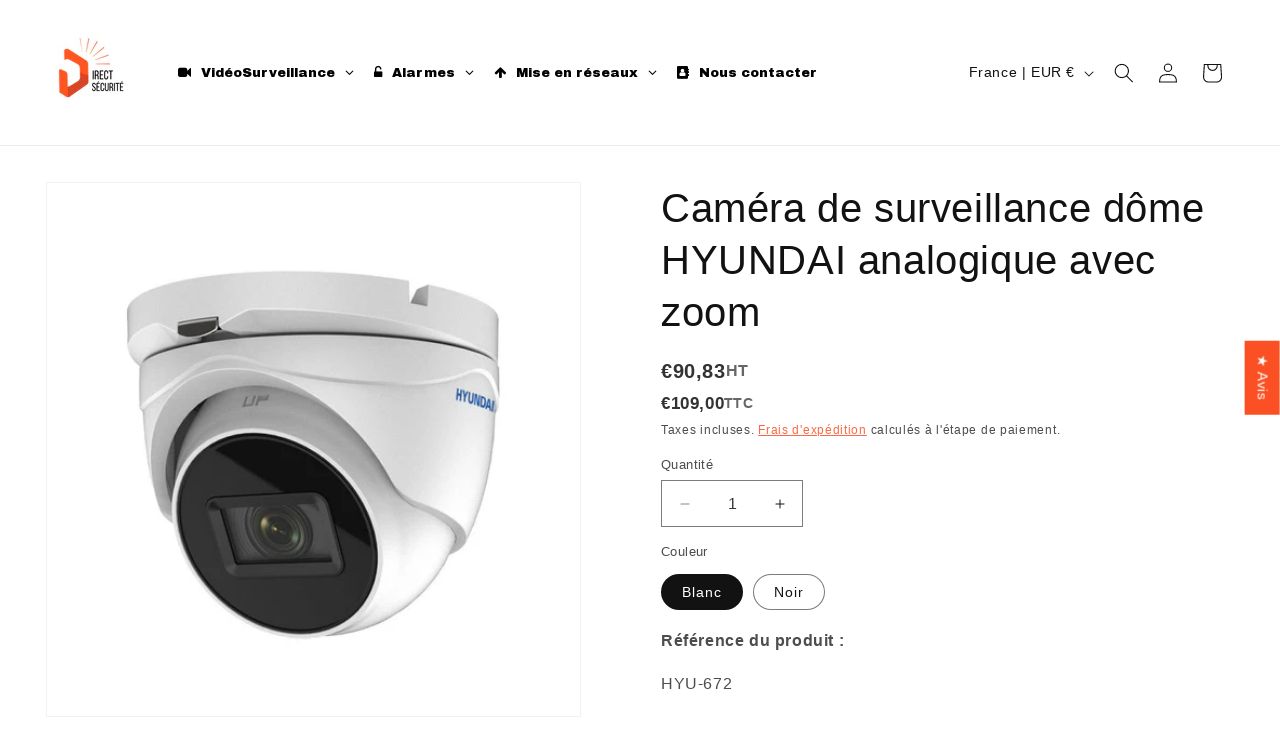

--- FILE ---
content_type: image/svg+xml
request_url: https://rivmorkxomnwzdlytbgv.supabase.co/storage/v1/object/public/public/payment-icons/cb.svg
body_size: 468
content:
<?xml version="1.0" encoding="UTF-8"?>
<svg width="200px" height="120px" viewBox="0 0 200 120" version="1.1" xmlns="http://www.w3.org/2000/svg" xmlns:xlink="http://www.w3.org/1999/xlink">
    <!-- Generator: Sketch 56.3 (81716) - https://sketch.com -->
    <title>large/cb</title>
    <desc>Created with Sketch.</desc>
    <defs>
        <rect id="path-1" x="0" y="0" width="200" height="120" rx="8"></rect>
    </defs>
    <g id="Rounded" stroke="none" stroke-width="1" fill="none" fill-rule="evenodd">
        <g id="Large" transform="translate(-32.000000, -4306.000000)">
            <g id="large/cb" transform="translate(32.000000, 4306.000000)">
                <mask id="mask-2" fill="white">
                    <use xlink:href="#path-1"></use>
                </mask>
                <use id="Background" fill="#2F579A" xlink:href="#path-1"></use>
                <path d="M179.174,42.751 C179.174,34.063 172.137,27.017 163.451,27.003 L163.451,27 L106.146,27 L106.146,58.517 L163.451,58.517 L163.451,58.5 C172.137,58.485 179.174,51.439 179.174,42.751 L179.174,42.751 Z M179.174,76.177 C179.174,67.489 172.137,60.444 163.451,60.429 L163.451,60.427 L106.146,60.427 L106.146,91.945 L163.451,91.945 L163.451,91.925 C172.137,91.911 179.174,84.867 179.174,76.177 Z M62.967,60.427 L62.967,58.517 L105.043,58.517 L105.043,55.861 C105.043,40.037 92.217,27.21 76.393,27.21 L49.653,27.21 C33.829,27.21 21,40.037 21,55.861 L21,63.502 C21,79.325 33.829,92.153 49.653,92.153 L76.393,92.153 C92.217,92.153 105.043,79.325 105.043,63.502 L105.043,60.427 L62.967,60.427 L62.967,60.427 Z" id="Shape" fill="#FFFFFF" fill-rule="nonzero" mask="url(#mask-2)"></path>
            </g>
        </g>
    </g>
</svg>

--- FILE ---
content_type: image/svg+xml
request_url: https://rivmorkxomnwzdlytbgv.supabase.co/storage/v1/object/public/public/payment-icons/oney_color.svg
body_size: 458
content:
<svg width="115" height="80" viewBox="0 0 115 80" fill="none" xmlns="http://www.w3.org/2000/svg">
<path d="M14.3244 47.797C9.2181 47.797 5.06154 43.6501 5.06154 38.3594C5.06154 33.0687 9.2181 28.9119 14.3244 28.9119C19.3964 28.9119 23.574 33.0687 23.574 38.3594C23.574 43.6501 19.3964 47.797 14.3244 47.797M14.3244 24.0074C6.29009 24.0074 0 30.3057 0 38.3594C0 46.4032 6.29009 52.7114 14.3244 52.7114C22.3376 52.7114 28.6277 46.4032 28.6277 38.3594C28.6277 30.3057 22.3376 24.0074 14.3244 24.0074" fill="#8BBD06"/>
<path d="M88.006 37.9808C87.9587 30.2936 81.7422 24.0398 74.1368 24.0398C66.3103 24.0398 60.1755 30.3158 60.1755 38.325C60.1755 42.0857 61.6171 45.6557 64.211 48.3815C66.8523 51.1395 70.3354 52.6597 74.0421 52.6597C78.2723 52.6597 84.1993 50.632 87.0169 44.8783L87.0905 44.6926H81.4187L81.3845 44.7347C79.8613 46.5544 76.9859 47.7824 74.2473 47.7824C70.7694 47.7824 66.5971 45.4923 65.4553 40.3229H87.8955C87.9455 39.7881 88.006 38.7186 88.006 37.9808M65.6211 35.7576C66.3103 32.294 69.6303 28.9121 74.0947 28.9121C78.5512 28.9121 81.8685 32.294 82.5499 35.7576H65.6211Z" fill="#8BBD06"/>
<path d="M44.4384 28.7485C39.3821 28.7485 36.8119 31.4545 36.8119 36.8121V52.6719H31.6188V36.4383C31.6688 33.5936 32.1739 31.5808 33.3367 29.6918C34.7126 27.57 37.9799 24 44.4384 24C50.8811 24 54.159 27.57 55.5322 29.6918C56.6845 31.5808 57.2054 33.5936 57.2369 36.4383V52.6719H52.0491V36.8121C52.0491 31.4545 49.4947 28.7485 44.4384 28.7485" fill="#8BBD06"/>
<path d="M115 24.0072L104.056 50.6713L101.352 57.2692L99.8575 60.916H94.4592L98.6473 50.6762L87.4614 24.0072H93.1649L101.354 44.056L109.56 24.0072H115Z" fill="#8BBD06"/>
</svg>
